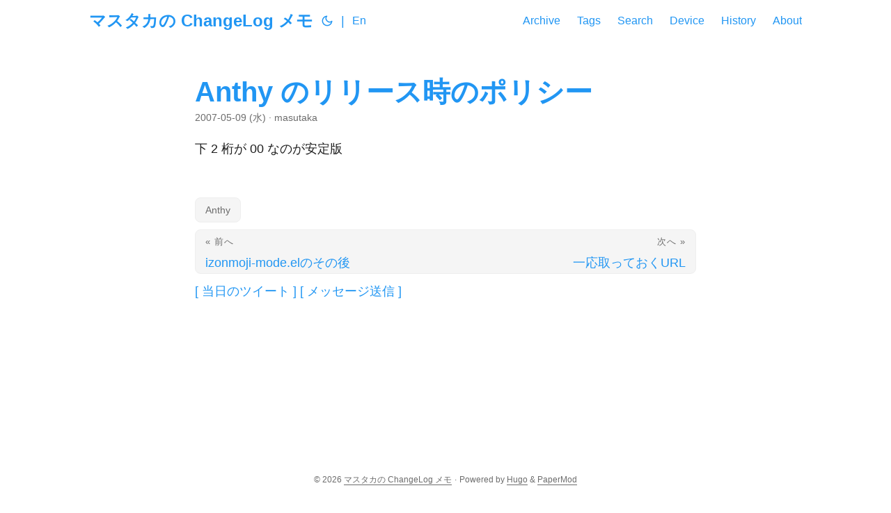

--- FILE ---
content_type: text/html
request_url: https://masutaka.net/2007-05-09-1/
body_size: 4508
content:
<!DOCTYPE html>
<html lang="ja" dir="auto">

<head><meta charset="utf-8">
<meta http-equiv="X-UA-Compatible" content="IE=edge">
<meta name="viewport" content="width=device-width, initial-scale=1, shrink-to-fit=no">
<meta name="robots" content="index, follow">
<title>Anthy のリリース時のポリシー | マスタカの ChangeLog メモ</title>
<meta name="keywords" content="Anthy">
<meta name="description" content="下 2 桁が 00 なのが安定版">
<meta name="author" content="masutaka">
<link rel="canonical" href="https://masutaka.net/2007-05-09-1/">
<link crossorigin="anonymous" href="/assets/css/stylesheet.52acd9df41417ac3623241bfc342f0ffde58343231fc64b60fb49d8c1eee87fa.css" integrity="sha256-UqzZ30FBesNiMkG/w0Lw/95YNDIx/GS2D7SdjB7uh/o=" rel="preload stylesheet" as="style">
<link rel="icon" href="https://masutaka.net/favicon.ico">
<link rel="icon" type="image/png" sizes="16x16" href="https://masutaka.net/favicon-16x16.png">
<link rel="icon" type="image/png" sizes="32x32" href="https://masutaka.net/favicon-32x32.png">
<link rel="apple-touch-icon" href="https://masutaka.net/apple-touch-icon.png">
<link rel="mask-icon" href="https://masutaka.net/safari-pinned-tab.svg">
<meta name="theme-color" content="#ffffff">
<meta name="msapplication-TileColor" content="#da532c">
<link rel="alternate" hreflang="ja" href="https://masutaka.net/2007-05-09-1/">
<noscript>
    <style>
        #theme-toggle,
        .top-link {
            display: none;
        }

    </style>
    <style>
        @media (prefers-color-scheme: dark) {
            :root {
                --theme: rgb(29, 30, 32);
                --entry: rgb(46, 46, 51);
                --primary: rgb(218, 218, 219);
                --secondary: rgb(155, 156, 157);
                --tertiary: rgb(65, 66, 68);
                --content: rgb(196, 196, 197);
                --code-block-bg: rgb(46, 46, 51);
                --code-bg: rgb(55, 56, 62);
                --border: rgb(51, 51, 51);
            }

            .list {
                background: var(--theme);
            }

            .list:not(.dark)::-webkit-scrollbar-track {
                background: 0 0;
            }

            .list:not(.dark)::-webkit-scrollbar-thumb {
                border-color: var(--theme);
            }
        }

    </style>
</noscript>
      <script async src="https://www.googletagmanager.com/gtag/js?id=G-K28CQCC064"></script>
      <script>
        var doNotTrack = false;
        if ( false ) {
          var dnt = (navigator.doNotTrack || window.doNotTrack || navigator.msDoNotTrack);
          var doNotTrack = (dnt == "1" || dnt == "yes");
        }
        if (!doNotTrack) {
          window.dataLayer = window.dataLayer || [];
          function gtag(){dataLayer.push(arguments);}
          gtag('js', new Date());
          gtag('config', 'G-K28CQCC064');
        }
      </script><meta property="og:url" content="https://masutaka.net/2007-05-09-1/">
  <meta property="og:site_name" content="マスタカの ChangeLog メモ">
  <meta property="og:title" content="Anthy のリリース時のポリシー">
  <meta property="og:description" content="下 2 桁が 00 なのが安定版">
  <meta property="og:locale" content="ja">
  <meta property="og:type" content="article">
    <meta property="article:section" content="posts">
    <meta property="article:published_time" content="2007-05-09T09:00:00+09:00">
    <meta property="article:modified_time" content="2007-05-09T09:00:00+09:00">
    <meta property="article:tag" content="Anthy">
  <meta name="fediverse:creator" content="@masutaka@mstdn.love">
<meta name="twitter:card" content="summary">
<meta name="twitter:title" content="Anthy のリリース時のポリシー">
<meta name="twitter:description" content="下 2 桁が 00 なのが安定版">
      <meta name="twitter:site" content="@masutaka">


<script type="application/ld+json">
{
  "@context": "https://schema.org",
  "@type": "BreadcrumbList",
  "itemListElement": [
    {
      "@type": "ListItem",
      "position":  1 ,
      "name": "Anthy のリリース時のポリシー",
      "item": "https://masutaka.net/2007-05-09-1/"
    }
  ]
}
</script>
<script type="application/ld+json">
{
  "@context": "https://schema.org",
  "@type": "BlogPosting",
  "headline": "Anthy のリリース時のポリシー",
  "name": "Anthy のリリース時のポリシー",
  "description": "下 2 桁が 00 なのが安定版\n",
  "keywords": [
    "Anthy"
  ],
  "articleBody": "下 2 桁が 00 なのが安定版\n",
  "wordCount" : "11",
  "inLanguage": "ja",
  "datePublished": "2007-05-09T09:00:00+09:00",
  "dateModified": "2007-05-09T09:00:00+09:00",
  "author":{
    "@type": "Person",
    "name": "masutaka"
  },
  "mainEntityOfPage": {
    "@type": "WebPage",
    "@id": "https://masutaka.net/2007-05-09-1/"
  },
  "publisher": {
    "@type": "Organization",
    "name": "マスタカの ChangeLog メモ",
    "logo": {
      "@type": "ImageObject",
      "url": "https://masutaka.net/favicon.ico"
    }
  }
}
</script>
</head>

<body class="" id="top">
<script>
    if (localStorage.getItem("pref-theme") === "dark") {
        document.body.classList.add('dark');
    } else if (localStorage.getItem("pref-theme") === "light") {
        document.body.classList.remove('dark')
    } else if (window.matchMedia('(prefers-color-scheme: dark)').matches) {
        document.body.classList.add('dark');
    }

</script>

<header class="header">
    <nav class="nav">
        <div class="logo">
            <a href="https://masutaka.net/" accesskey="h" title="マスタカの ChangeLog メモ (Alt + H)">マスタカの ChangeLog メモ</a>
            <div class="logo-switches">
                <button id="theme-toggle" accesskey="t" title="(Alt + T)" aria-label="Toggle theme">
                    <svg id="moon" xmlns="http://www.w3.org/2000/svg" width="24" height="18" viewBox="0 0 24 24"
                        fill="none" stroke="currentColor" stroke-width="2" stroke-linecap="round"
                        stroke-linejoin="round">
                        <path d="M21 12.79A9 9 0 1 1 11.21 3 7 7 0 0 0 21 12.79z"></path>
                    </svg>
                    <svg id="sun" xmlns="http://www.w3.org/2000/svg" width="24" height="18" viewBox="0 0 24 24"
                        fill="none" stroke="currentColor" stroke-width="2" stroke-linecap="round"
                        stroke-linejoin="round">
                        <circle cx="12" cy="12" r="5"></circle>
                        <line x1="12" y1="1" x2="12" y2="3"></line>
                        <line x1="12" y1="21" x2="12" y2="23"></line>
                        <line x1="4.22" y1="4.22" x2="5.64" y2="5.64"></line>
                        <line x1="18.36" y1="18.36" x2="19.78" y2="19.78"></line>
                        <line x1="1" y1="12" x2="3" y2="12"></line>
                        <line x1="21" y1="12" x2="23" y2="12"></line>
                        <line x1="4.22" y1="19.78" x2="5.64" y2="18.36"></line>
                        <line x1="18.36" y1="5.64" x2="19.78" y2="4.22"></line>
                    </svg>
                </button>
                <ul class="lang-switch"><li>|</li>
                    <li>
                        <a href="https://masutaka.net/en/" title="English"
                            aria-label="English">En</a>
                    </li>
                </ul>
            </div>
        </div>
        <ul id="menu">
            <li>
                <a href="https://masutaka.net/archives/" title="Archive">
                    <span>Archive</span>
                </a>
            </li>
            <li>
                <a href="https://masutaka.net/tags/" title="Tags">
                    <span>Tags</span>
                </a>
            </li>
            <li>
                <a href="https://masutaka.net/search/" title="Search">
                    <span>Search</span>
                </a>
            </li>
            <li>
                <a href="https://masutaka.net/device/" title="Device">
                    <span>Device</span>
                </a>
            </li>
            <li>
                <a href="https://masutaka.net/history/" title="History">
                    <span>History</span>
                </a>
            </li>
            <li>
                <a href="https://masutaka.net/about/" title="About">
                    <span>About</span>
                </a>
            </li>
        </ul>
    </nav>
</header>
<main class="main">

<article class="post-single">
  <header class="post-header">
    
    <h1 class="post-title entry-hint-parent">
      Anthy のリリース時のポリシー
    </h1>
    <div class="post-meta"><span title='2007-05-09 09:00:00 +0900 +0900'>2007-05-09 (水)</span>&nbsp;·&nbsp;masutaka

</div>
  </header> 

  <div class="post-content"><p>下 2 桁が 00 なのが安定版</p>


  </div>

  <footer class="post-footer">
    <ul class="post-tags">
      <li><a href="https://masutaka.net/tags/Anthy/">Anthy</a></li>
    </ul>
<nav class="paginav">
  <a class="prev" href="https://masutaka.net/2007-05-12-1/">
    <span class="title">« 前へ</span>
    <br>
    <span>izonmoji-mode.elのその後</span>
  </a>
  <a class="next" href="https://masutaka.net/2007-04-29-2/">
    <span class="title">次へ »</span>
    <br>
    <span>一応取っておくURL</span>
  </a>
</nav>

  </footer><div class="comments">
  <span class="tweets-on-the-day">
    [ <a title="当日のツイートを検索します" href="https://twitter.com/search?q=from%3Amasutaka%20since%3A2007-05-09_00%3A00%3A00_JST%20until%3A2007-05-09_23%3A59%3A59_JST&amp;src=typed_query&amp;f=live&amp;qf=off" target="_blank" rel="noopener">当日のツイート</a>
 ]
  </span>

  <span class="send-message">[ <a title="マスタカにメッセージを送信できます（非公開）" href="https://docs.google.com/forms/d/e/1FAIpQLSfp63GVv0FjodgC4b5nm2NokwNWrLtKKvxyT-81qSlOcIrYYQ/viewform?usp=pp_url&amp;entry.78342228=https://masutaka.net/2007-05-09-1/" target="_blank" rel="noopener">メッセージ送信</a> ]
  </span>
</div>

</article>
    </main>
    
<footer class="footer">
        <span>&copy; 2026 <a href="https://masutaka.net/">マスタカの ChangeLog メモ</a></span> · 

    <span>
        Powered by
        <a href="https://gohugo.io/" rel="noopener noreferrer" target="_blank">Hugo</a> &
        <a href="https://github.com/adityatelange/hugo-PaperMod/" rel="noopener" target="_blank">PaperMod</a>
    </span>
</footer>
<a href="#top" aria-label="go to top" title="Go to Top (Alt + G)" class="top-link" id="top-link" accesskey="g">
    <svg xmlns="http://www.w3.org/2000/svg" viewBox="0 0 12 6" fill="currentColor">
        <path d="M12 6H0l6-6z" />
    </svg>
</a><footer class="footer extend-footer">
  <a href="/privacy/">Privacy Policy</a>
</footer>


<script>
    let menu = document.getElementById('menu')
    if (menu) {
        menu.scrollLeft = localStorage.getItem("menu-scroll-position");
        menu.onscroll = function () {
            localStorage.setItem("menu-scroll-position", menu.scrollLeft);
        }
    }

    document.querySelectorAll('a[href^="#"]').forEach(anchor => {
        anchor.addEventListener("click", function (e) {
            e.preventDefault();
            var id = this.getAttribute("href").substr(1);
            if (!window.matchMedia('(prefers-reduced-motion: reduce)').matches) {
                document.querySelector(`[id='${decodeURIComponent(id)}']`).scrollIntoView({
                    behavior: "smooth"
                });
            } else {
                document.querySelector(`[id='${decodeURIComponent(id)}']`).scrollIntoView();
            }
            if (id === "top") {
                history.replaceState(null, null, " ");
            } else {
                history.pushState(null, null, `#${id}`);
            }
        });
    });

</script>
<script>
    var mybutton = document.getElementById("top-link");
    window.onscroll = function () {
        if (document.body.scrollTop > 800 || document.documentElement.scrollTop > 800) {
            mybutton.style.visibility = "visible";
            mybutton.style.opacity = "1";
        } else {
            mybutton.style.visibility = "hidden";
            mybutton.style.opacity = "0";
        }
    };

</script>
<script>
    document.getElementById("theme-toggle").addEventListener("click", () => {
        if (document.body.className.includes("dark")) {
            document.body.classList.remove('dark');
            localStorage.setItem("pref-theme", 'light');
        } else {
            document.body.classList.add('dark');
            localStorage.setItem("pref-theme", 'dark');
        }
    })

</script>
<script>
    document.querySelectorAll('pre > code').forEach((codeblock) => {
        const container = codeblock.parentNode.parentNode;

        const copybutton = document.createElement('button');
        copybutton.classList.add('copy-code');
        copybutton.innerHTML = 'コピー';

        function copyingDone() {
            copybutton.innerHTML = 'コピーされました!';
            setTimeout(() => {
                copybutton.innerHTML = 'コピー';
            }, 2000);
        }

        copybutton.addEventListener('click', (cb) => {
            if ('clipboard' in navigator) {
                navigator.clipboard.writeText(codeblock.textContent);
                copyingDone();
                return;
            }

            const range = document.createRange();
            range.selectNodeContents(codeblock);
            const selection = window.getSelection();
            selection.removeAllRanges();
            selection.addRange(range);
            try {
                document.execCommand('copy');
                copyingDone();
            } catch (e) { };
            selection.removeRange(range);
        });

        if (container.classList.contains("highlight")) {
            container.appendChild(copybutton);
        } else if (container.parentNode.firstChild == container) {
            
        } else if (codeblock.parentNode.parentNode.parentNode.parentNode.parentNode.nodeName == "TABLE") {
            
            codeblock.parentNode.parentNode.parentNode.parentNode.parentNode.appendChild(copybutton);
        } else {
            
            codeblock.parentNode.appendChild(copybutton);
        }
    });
</script>
<script defer src="https://static.cloudflareinsights.com/beacon.min.js/vcd15cbe7772f49c399c6a5babf22c1241717689176015" integrity="sha512-ZpsOmlRQV6y907TI0dKBHq9Md29nnaEIPlkf84rnaERnq6zvWvPUqr2ft8M1aS28oN72PdrCzSjY4U6VaAw1EQ==" data-cf-beacon='{"version":"2024.11.0","token":"f0e6490961ed4bba87dcd8d77c4c90f8","r":1,"server_timing":{"name":{"cfCacheStatus":true,"cfEdge":true,"cfExtPri":true,"cfL4":true,"cfOrigin":true,"cfSpeedBrain":true},"location_startswith":null}}' crossorigin="anonymous"></script>
</body>

</html>
